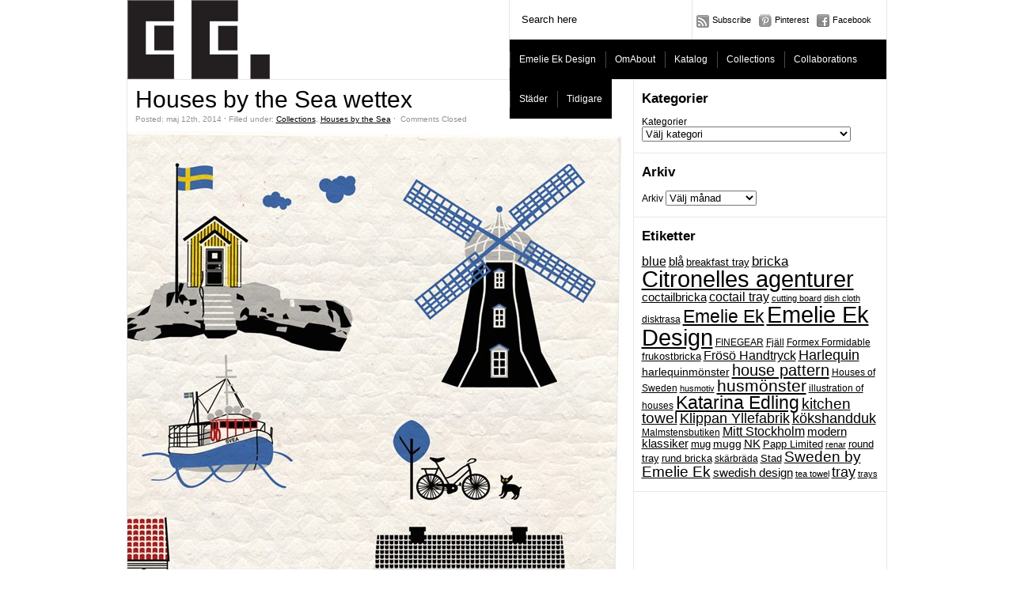

--- FILE ---
content_type: text/html; charset=UTF-8
request_url: https://www.emelieekdesign.se/3131.html
body_size: 8427
content:
<!DOCTYPE html PUBLIC "-//W3C//DTD XHTML 1.0 Transitional//EN" "http://www.w3.org/TR/xhtml1/DTD/xhtml1-transitional.dtd">
<html xmlns="http://www.w3.org/1999/xhtml">
<head>
	<title>www.emelieekdesign.seHouses by the Sea wettex | www.emelieekdesign.se</title>

	<meta http-equiv="Content-Type" content="text/html; charset=utf-8" />	
	<meta name="generator" content="WordPress 5.5.17" /> <!-- leave this for stats please -->

	<link rel="stylesheet" href="https://www.emelieekdesign.se/wp-content/themes/paragrams/reset.css" type="text/css" media="screen" />
	<link rel="stylesheet" href="https://www.emelieekdesign.se/wp-content/themes/paragrams/style.css" type="text/css" media="screen" />
	<!--[if IE]><meta http-equiv="X-UA-Compatible" content="IE=edge;chrome=1"><![endif]-->
    <!--[if IE 6]>
        <link rel="stylesheet" href="https://www.emelieekdesign.se/wp-content/themes/paragrams/ie6.css" type="text/css" media="screen" />
    <![endif]-->
    <!--[if IE 7]>
        <link rel="stylesheet" href="https://www.emelieekdesign.se/wp-content/themes/paragrams/ie7.css" type="text/css" media="screen" />
    <![endif]-->
    <!--[if IE 8]>
        <link rel="stylesheet" href="https://www.emelieekdesign.se/wp-content/themes/paragrams/ie8.css" type="text/css" media="screen" />
    <![endif]-->
    <link rel="shortcut icon" href="https://www.emelieekdesign.se/wp-content/themes/paragrams/favicon.ico" type="image/x-icon" />
    <link rel="alternate" type="application/rss+xml" title="RSS 2.0" href="https://www.emelieekdesign.se/feed" />
	<link rel="alternate" type="text/xml" title="RSS .92" href="https://www.emelieekdesign.se/feed/rss" />
	<link rel="alternate" type="application/atom+xml" title="Atom 0.3" href="https://www.emelieekdesign.se/feed/atom" />
	<link rel="pingback" href="https://www.emelieekdesign.se/xmlrpc.php" />
	<link rel="stylesheet" href="https://www.emelieekdesign.se/wp-content/themes/paragrams/menu.css" type="text/css" media="screen" />
 	 	<link rel='dns-prefetch' href='//s.w.org' />
		<script type="text/javascript">
			window._wpemojiSettings = {"baseUrl":"https:\/\/s.w.org\/images\/core\/emoji\/13.0.0\/72x72\/","ext":".png","svgUrl":"https:\/\/s.w.org\/images\/core\/emoji\/13.0.0\/svg\/","svgExt":".svg","source":{"concatemoji":"https:\/\/www.emelieekdesign.se\/wp-includes\/js\/wp-emoji-release.min.js?ver=5.5.17"}};
			!function(e,a,t){var n,r,o,i=a.createElement("canvas"),p=i.getContext&&i.getContext("2d");function s(e,t){var a=String.fromCharCode;p.clearRect(0,0,i.width,i.height),p.fillText(a.apply(this,e),0,0);e=i.toDataURL();return p.clearRect(0,0,i.width,i.height),p.fillText(a.apply(this,t),0,0),e===i.toDataURL()}function c(e){var t=a.createElement("script");t.src=e,t.defer=t.type="text/javascript",a.getElementsByTagName("head")[0].appendChild(t)}for(o=Array("flag","emoji"),t.supports={everything:!0,everythingExceptFlag:!0},r=0;r<o.length;r++)t.supports[o[r]]=function(e){if(!p||!p.fillText)return!1;switch(p.textBaseline="top",p.font="600 32px Arial",e){case"flag":return s([127987,65039,8205,9895,65039],[127987,65039,8203,9895,65039])?!1:!s([55356,56826,55356,56819],[55356,56826,8203,55356,56819])&&!s([55356,57332,56128,56423,56128,56418,56128,56421,56128,56430,56128,56423,56128,56447],[55356,57332,8203,56128,56423,8203,56128,56418,8203,56128,56421,8203,56128,56430,8203,56128,56423,8203,56128,56447]);case"emoji":return!s([55357,56424,8205,55356,57212],[55357,56424,8203,55356,57212])}return!1}(o[r]),t.supports.everything=t.supports.everything&&t.supports[o[r]],"flag"!==o[r]&&(t.supports.everythingExceptFlag=t.supports.everythingExceptFlag&&t.supports[o[r]]);t.supports.everythingExceptFlag=t.supports.everythingExceptFlag&&!t.supports.flag,t.DOMReady=!1,t.readyCallback=function(){t.DOMReady=!0},t.supports.everything||(n=function(){t.readyCallback()},a.addEventListener?(a.addEventListener("DOMContentLoaded",n,!1),e.addEventListener("load",n,!1)):(e.attachEvent("onload",n),a.attachEvent("onreadystatechange",function(){"complete"===a.readyState&&t.readyCallback()})),(n=t.source||{}).concatemoji?c(n.concatemoji):n.wpemoji&&n.twemoji&&(c(n.twemoji),c(n.wpemoji)))}(window,document,window._wpemojiSettings);
		</script>
		<style type="text/css">
img.wp-smiley,
img.emoji {
	display: inline !important;
	border: none !important;
	box-shadow: none !important;
	height: 1em !important;
	width: 1em !important;
	margin: 0 .07em !important;
	vertical-align: -0.1em !important;
	background: none !important;
	padding: 0 !important;
}
</style>
	<link rel='stylesheet' id='wp-block-library-css'  href='https://www.emelieekdesign.se/wp-includes/css/dist/block-library/style.min.css?ver=5.5.17' type='text/css' media='all' />
<script type='text/javascript' src='https://www.emelieekdesign.se/wp-includes/js/jquery/jquery.js?ver=1.12.4-wp' id='jquery-core-js'></script>
<link rel="https://api.w.org/" href="https://www.emelieekdesign.se/wp-json/" /><link rel="alternate" type="application/json" href="https://www.emelieekdesign.se/wp-json/wp/v2/posts/3131" /><link rel="EditURI" type="application/rsd+xml" title="RSD" href="https://www.emelieekdesign.se/xmlrpc.php?rsd" />
<link rel="wlwmanifest" type="application/wlwmanifest+xml" href="https://www.emelieekdesign.se/wp-includes/wlwmanifest.xml" /> 
<link rel='prev' title='Houses by the Sea tray R38 white' href='https://www.emelieekdesign.se/houses-by-th-sea-tray-r38-white.html' />
<link rel='next' title='Houses by the Sea Kitchen towel' href='https://www.emelieekdesign.se/houses-by-the-sea-kitchen-towel.html' />
<meta name="generator" content="WordPress 5.5.17" />
<link rel='shortlink' href='https://www.emelieekdesign.se/?p=3131' />
<link rel="alternate" type="application/json+oembed" href="https://www.emelieekdesign.se/wp-json/oembed/1.0/embed?url=https%3A%2F%2Fwww.emelieekdesign.se%2F3131.html" />
<link rel="alternate" type="text/xml+oembed" href="https://www.emelieekdesign.se/wp-json/oembed/1.0/embed?url=https%3A%2F%2Fwww.emelieekdesign.se%2F3131.html&#038;format=xml" />
<!-- SEO meta tags powered by SmartCrawl https://premium.wpmudev.org/project/smartcrawl-wordpress-seo/ -->
<link rel="canonical" href="https://www.emelieekdesign.se/3131.html" />
<meta name="description" content="Houses by the Sea wettex med fina svenska huset vid havet. Tillverkad i Sverige av naturlig cellulosa.Houses by the Sea wettex with lovely Swedish houses by the sea. Made in Sweden from natural cellulose." />
<meta property="og:type" content="article" />
<meta property="og:url" content="https://www.emelieekdesign.se/3131.html" />
<meta property="og:title" content="Houses by the Sea wettex | www.emelieekdesign.se" />
<meta property="og:description" content="Houses by the Sea wettex med fina svenska huset vid havet. Tillverkad i Sverige av naturlig cellulosa.Houses by the Sea wettex with lovely Swedish houses by the sea. Made in Sweden from natural cellulose." />
<meta property="og:image" content="https://www.emelieekdesign.se/wp-content/uploads/2014/05/houses_by_the_sea_wettex_emelie_ek_design_square-299x299.jpg" />
<meta property="article:published_time" content="2014-05-12T11:15:26" />
<meta property="article:author" content="Emelie Ek" />
<meta name="twitter:card" content="summary_large_image" />
<meta name="twitter:title" content="Houses by the Sea wettex | www.emelieekdesign.se" />
<meta name="twitter:description" content="Houses by the Sea wettex med fina svenska huset vid havet. Tillverkad i Sverige av naturlig cellulosa.Houses by the Sea wettex with lovely Swedish houses by the sea. Made in Sweden from natural cellulose." />
<meta name="twitter:image" content="https://www.emelieekdesign.se/wp-content/uploads/2014/05/houses_by_the_sea_wettex_emelie_ek_design_square-299x299.jpg" />
<script type="application/ld+json">[{"@context":"http:\/\/schema.org","@type":"WebSite","about":"","dateModified":"2021-02-02 10:09:25.000000","description":"","encoding":"UTF-8","headline":"www.emelieekdesign.se","inLanguage":"sv-SE","name":"www.emelieekdesign.se","publisher":{"@type":"Organization","name":"www.emelieekdesign.se"},"url":"https:\/\/www.emelieekdesign.se"},{"@context":"http:\/\/schema.org","@type":"Article","author":{"@type":"Person","name":"Emelie Ek","url":"https:\/\/www.emelieekdesign.se\/author\/emelie"},"commentCount":0,"dateModified":"2014-05-12T11:19:28","datePublished":"2014-05-12T11:15:26","description":"Houses by the Sea wettex med fina svenska huset vid havet. Tillverkad i Sverige av naturlig cellulosa.Houses by the Sea wettex with lovely Swedish houses by the sea. Made in Sweden from natural cellulose.","headline":"Houses by the Sea wettex | www.emelieekdesign.se","image":{"@context":"http:\/\/schema.org","@type":"ImageObject","height":450,"url":"https:\/\/www.emelieekdesign.se\/wp-content\/uploads\/2014\/05\/houses_by_the_sea_wettex_emelie_ek_design_square.jpg","width":450},"mainEntityOfPage":"https:\/\/www.emelieekdesign.se\/3131.html","name":"Houses by the Sea wettex","publisher":{"@type":"Organization","name":"www.emelieekdesign.se","logo":{"@type":"ImageObject","url":"https:\/\/secure.gravatar.com\/avatar\/?s=96&d=mm&r=g","height":60,"width":60}},"thumbnailUrl":"https:\/\/www.emelieekdesign.se\/wp-content\/uploads\/2014\/05\/houses_by_the_sea_wettex_emelie_ek_design_square.jpg","url":"https:\/\/www.emelieekdesign.se\/3131.html"}]</script>
<!-- /SEO -->

	<!-- Google Analytics tracking code output by Beehive Analytics Pro https://premium.wpmudev.org/project/google-analytics-for-wordpress-mu-sitewide-and-single-blog-solution/ -->
<script type="text/javascript">
	( function( i, s, o, g, r, a, m ) {
		i[ 'GoogleAnalyticsObject' ] = r;
		i[ r ] = i[ r ] || function() {
			( i[ r ].q = i[ r ].q || [] ).push( arguments )
		}, i[ r ].l = 1 * new Date();
		a = s.createElement( o ),
			m = s.getElementsByTagName( o )[ 0 ];
		a.async = 1;
		a.src = g;
		m.parentNode.insertBefore( a, m )
	} )( window, document, 'script', '//www.google-analytics.com/analytics.js', 'beehive_ga' );

	function beehive_ga_track() {
							beehive_ga( 'create', 'UA-3860093-5', 'auto', { 'name': 'single' } ); // Create single site tracking.
												beehive_ga( 'single.send', 'pageview' ); // Send pageview.
			}

			beehive_ga_track(); // Load tracking.
	</script>
<!-- End Google Analytics -->    <script src="https://www.emelieekdesign.se/wp-content/themes/paragrams/js/columnizer.js" type="text/javascript"></script>
    <script src="https://www.emelieekdesign.se/wp-content/themes/paragrams/js/columnize.js" type="text/javascript"></script>
	<script type='text/javascript' src='https://www.emelieekdesign.se/wp-content/themes/paragrams/js/menu.js'></script>

</head>
<body class="post-template-default single single-post postid-3131 single-format-standard chrome">
	<div id="outer">
    	<div id="header">
        	<div id="logo">
        		        		<a href="https://www.emelieekdesign.se/"><img src="http://www.emelieekdesign.se/wp-content/uploads/2013/01/eelogga.png" alt="www.emelieekdesign.se" /></a>        		
        		        	</div>
            <div id="serv">
            	<div id="search"><form method="get" id="searchform" action="https://www.emelieekdesign.se/">
    <input type="text" onfocus="if(this.value=='Search here') this.value='';" onblur="if(this.value=='') this.value='Search here';" value="Search here" name="s" id="s" />
</form>
</div>
                <div id="navicons">
                	<ul>
                    	<li><a id="subscribe" href="https://www.emelieekdesign.se/feed" title="">Subscribe</a></li>
     <!--THIS TWITTER LINK CAN BE ACTIVATED AGAIN LATER               	<li><a id="twitter" href="http://pinterest.com/citronelles/" title="" TARGET="_blank">Twitter</a></li> -->
  	<li><a id="twitter" href="http://pinterest.com/citronelles/" title="" TARGET="_blank">Pinterest</a></li> 
                    	<li><a id="facebook" href="http://www.facebook.com/Citronelles" title="" TARGET="_blank">Facebook</a></li>
                    </ul>
                </div>
                <div id="menu">
				<ul id="top-menu" class="menu"><li id="menu-item-3333" class="menu-item menu-item-type-post_type menu-item-object-page menu-item-home menu-item-3333"><a href="https://www.emelieekdesign.se/">Emelie Ek Design</a></li>
<li id="menu-item-314" class="menu-item menu-item-type-post_type menu-item-object-page menu-item-has-children menu-item-314"><a href="https://www.emelieekdesign.se/about"><!--:sv-->Om<!--:--><!--:en-->About<!--:--></a>
<ul class="sub-menu">
	<li id="menu-item-3359" class="menu-item menu-item-type-post_type menu-item-object-page menu-item-3359"><a href="https://www.emelieekdesign.se/contacts">Contact</a></li>
	<li id="menu-item-1611" class="menu-item menu-item-type-post_type menu-item-object-page menu-item-1611"><a href="https://www.emelieekdesign.se/about/retailer"><!--:sv-->Återförsäljare<!--:--><!--:en-->Retailers<!--:--></a></li>
	<li id="menu-item-3822" class="menu-item menu-item-type-post_type menu-item-object-page menu-item-3822"><a href="https://www.emelieekdesign.se/about/citronelles-agenturer-shop">Citronelles Agenturer Shop</a></li>
	<li id="menu-item-1582" class="menu-item menu-item-type-taxonomy menu-item-object-category menu-item-1582"><a href="https://www.emelieekdesign.se/category/press_emelie_ek">Press</a></li>
	<li id="menu-item-281" class="menu-item menu-item-type-taxonomy menu-item-object-category menu-item-281"><a href="https://www.emelieekdesign.se/category/news_emelie_ek">News</a></li>
</ul>
</li>
<li id="menu-item-4298" class="menu-item menu-item-type-custom menu-item-object-custom menu-item-4298"><a href="https://citronelles.com/kataloger.html">Katalog</a></li>
<li id="menu-item-306" class="menu-item menu-item-type-taxonomy menu-item-object-category current-post-ancestor current-menu-parent current-post-parent menu-item-has-children menu-item-306"><a href="https://www.emelieekdesign.se/category/collections">Collections</a>
<ul class="sub-menu">
	<li id="menu-item-3865" class="menu-item menu-item-type-taxonomy menu-item-object-category menu-item-3865"><a href="https://www.emelieekdesign.se/category/mitt_stockholm_2">Mitt Stockholm 2</a></li>
	<li id="menu-item-308" class="menu-item menu-item-type-taxonomy menu-item-object-category menu-item-308"><a href="https://www.emelieekdesign.se/category/collections/mitt_stockholm">Mitt Stockholm</a></li>
	<li id="menu-item-339" class="menu-item menu-item-type-taxonomy menu-item-object-category menu-item-339"><a href="https://www.emelieekdesign.se/category/collections/mitt_skane">Mitt Skane</a></li>
	<li id="menu-item-2905" class="menu-item menu-item-type-taxonomy menu-item-object-category menu-item-2905"><a href="https://www.emelieekdesign.se/category/mitt_goteborg">Mitt Göteborg</a></li>
	<li id="menu-item-3185" class="menu-item menu-item-type-taxonomy menu-item-object-category menu-item-3185"><a href="https://www.emelieekdesign.se/category/mitt_djurgarden_emelie_ek_design">Mitt Djurgården</a></li>
	<li id="menu-item-3097" class="menu-item menu-item-type-taxonomy menu-item-object-category menu-item-3097"><a href="https://www.emelieekdesign.se/category/houses_of_sweden_emelie_ek_design">Houses of Sweden</a></li>
	<li id="menu-item-3096" class="menu-item menu-item-type-taxonomy menu-item-object-category current-post-ancestor current-menu-parent current-post-parent menu-item-3096"><a href="https://www.emelieekdesign.se/category/houses-by-the_sea_emelie-ek_design">Houses by the Sea</a></li>
	<li id="menu-item-307" class="menu-item menu-item-type-taxonomy menu-item-object-category menu-item-307"><a href="https://www.emelieekdesign.se/category/collections/harlequin">Harlequin</a></li>
	<li id="menu-item-2557" class="menu-item menu-item-type-taxonomy menu-item-object-category menu-item-2557"><a href="https://www.emelieekdesign.se/category/collections/cats_kitchen-collection">Cats Collection</a></li>
	<li id="menu-item-2556" class="menu-item menu-item-type-taxonomy menu-item-object-category menu-item-2556"><a href="https://www.emelieekdesign.se/category/collections/molly_collection">Molly Collection</a></li>
	<li id="menu-item-2555" class="menu-item menu-item-type-taxonomy menu-item-object-category menu-item-2555"><a href="https://www.emelieekdesign.se/category/collections/tea_time_collection_emelie_ek_design">Tea time Collection</a></li>
	<li id="menu-item-2558" class="menu-item menu-item-type-taxonomy menu-item-object-category menu-item-2558"><a href="https://www.emelieekdesign.se/category/collections/christmas_collection_emelie_ek_design">Christmas Collection</a></li>
</ul>
</li>
<li id="menu-item-342" class="menu-item menu-item-type-taxonomy menu-item-object-category menu-item-has-children menu-item-342"><a href="https://www.emelieekdesign.se/category/collections/projects">Collaborations</a>
<ul class="sub-menu">
	<li id="menu-item-824" class="menu-item menu-item-type-taxonomy menu-item-object-category menu-item-824"><a href="https://www.emelieekdesign.se/category/collections/projects/froso_handtryck">Frösö Handtryck</a></li>
	<li id="menu-item-822" class="menu-item menu-item-type-taxonomy menu-item-object-category menu-item-822"><a href="https://www.emelieekdesign.se/category/collections/projects/klippan_yllefabrik">Klippan Yllefabrik</a></li>
	<li id="menu-item-3616" class="menu-item menu-item-type-taxonomy menu-item-object-category menu-item-3616"><a href="https://www.emelieekdesign.se/category/ekelund_weavers">Ekelund</a></li>
	<li id="menu-item-823" class="menu-item menu-item-type-taxonomy menu-item-object-category menu-item-823"><a href="https://www.emelieekdesign.se/category/collections/projects/papp_limited">Papp Limited</a></li>
	<li id="menu-item-825" class="menu-item menu-item-type-taxonomy menu-item-object-category menu-item-825"><a href="https://www.emelieekdesign.se/category/collections/projects/design_torget">DesignTorget</a></li>
	<li id="menu-item-2865" class="menu-item menu-item-type-taxonomy menu-item-object-category menu-item-2865"><a href="https://www.emelieekdesign.se/category/arvidssons_textil">Arvidssons Textil</a></li>
	<li id="menu-item-1428" class="menu-item menu-item-type-taxonomy menu-item-object-category menu-item-1428"><a href="https://www.emelieekdesign.se/category/collections/projects/companies">Companies</a></li>
</ul>
</li>
<li id="menu-item-1516" class="menu-item menu-item-type-taxonomy menu-item-object-category menu-item-has-children menu-item-1516"><a href="https://www.emelieekdesign.se/category/collections/citys_emelie_ek">Städer</a>
<ul class="sub-menu">
	<li id="menu-item-3912" class="menu-item menu-item-type-taxonomy menu-item-object-category menu-item-3912"><a href="https://www.emelieekdesign.se/category/houses_of_norway">Houses of Norway</a></li>
	<li id="menu-item-3918" class="menu-item menu-item-type-taxonomy menu-item-object-category menu-item-3918"><a href="https://www.emelieekdesign.se/category/houses_of_bergen">Houses of Bergen</a></li>
	<li id="menu-item-3831" class="menu-item menu-item-type-taxonomy menu-item-object-category menu-item-3831"><a href="https://www.emelieekdesign.se/category/houses_of_trondheim">Houses of Trondheim</a></li>
	<li id="menu-item-3802" class="menu-item menu-item-type-taxonomy menu-item-object-category menu-item-3802"><a href="https://www.emelieekdesign.se/category/new_houses_of_oslo">Nya Houses of Oslo</a></li>
	<li id="menu-item-3913" class="menu-item menu-item-type-taxonomy menu-item-object-category menu-item-3913"><a href="https://www.emelieekdesign.se/category/houses_of_stavanger">Houses of Stavanger</a></li>
	<li id="menu-item-356" class="menu-item menu-item-type-taxonomy menu-item-object-category menu-item-356"><a href="https://www.emelieekdesign.se/category/collections/citys_emelie_ek/uppsala_collection">Uppsala Collection</a></li>
	<li id="menu-item-357" class="menu-item menu-item-type-taxonomy menu-item-object-category menu-item-357"><a href="https://www.emelieekdesign.se/category/collections/citys_emelie_ek/sigtuna_collection">Sigtuna Collection</a></li>
	<li id="menu-item-358" class="menu-item menu-item-type-taxonomy menu-item-object-category menu-item-358"><a href="https://www.emelieekdesign.se/category/collections/citys_emelie_ek/orebro_collection">Orebro Collection</a></li>
	<li id="menu-item-359" class="menu-item menu-item-type-taxonomy menu-item-object-category menu-item-359"><a href="https://www.emelieekdesign.se/category/collections/citys_emelie_ek/torekov_collection">Torekov Collection</a></li>
	<li id="menu-item-360" class="menu-item menu-item-type-taxonomy menu-item-object-category menu-item-360"><a href="https://www.emelieekdesign.se/category/collections/citys_emelie_ek/eksjo_collection">Eksjo Collection</a></li>
	<li id="menu-item-1865" class="menu-item menu-item-type-taxonomy menu-item-object-category menu-item-1865"><a href="https://www.emelieekdesign.se/category/collections/citys_emelie_ek/ostersund_collection">Östersund Collection</a></li>
	<li id="menu-item-373" class="menu-item menu-item-type-taxonomy menu-item-object-category menu-item-373"><a href="https://www.emelieekdesign.se/category/collections/citys_emelie_ek/bastad_collection">Bastad Collection</a></li>
	<li id="menu-item-361" class="menu-item menu-item-type-taxonomy menu-item-object-category menu-item-361"><a href="https://www.emelieekdesign.se/category/collections/citys_emelie_ek/roslagen_collection">Roslagen Collection</a></li>
	<li id="menu-item-2190" class="menu-item menu-item-type-taxonomy menu-item-object-category menu-item-2190"><a href="https://www.emelieekdesign.se/category/visby-collection">Visby Collection</a></li>
	<li id="menu-item-1982" class="menu-item menu-item-type-taxonomy menu-item-object-category menu-item-1982"><a href="https://www.emelieekdesign.se/category/collections/citys_emelie_ek/ystad_collection">Ystad Collection</a></li>
	<li id="menu-item-3911" class="menu-item menu-item-type-taxonomy menu-item-object-category menu-item-3911"><a href="https://www.emelieekdesign.se/category/houses_of_alingsas">Houses of Alingsås</a></li>
	<li id="menu-item-3914" class="menu-item menu-item-type-taxonomy menu-item-object-category menu-item-3914"><a href="https://www.emelieekdesign.se/category/houses_of_umea">Houses of Umeå</a></li>
	<li id="menu-item-3034" class="menu-item menu-item-type-taxonomy menu-item-object-category menu-item-3034"><a href="https://www.emelieekdesign.se/category/lansmuseet_gavleborg_halsingegardarna">Länsmuseet Gävleborg/ Hälsingegårdarna</a></li>
</ul>
</li>
<li id="menu-item-3155" class="menu-item menu-item-type-taxonomy menu-item-object-category menu-item-has-children menu-item-3155"><a href="https://www.emelieekdesign.se/category/previous_collections_emelie_ek_design">Tidigare</a>
<ul class="sub-menu">
	<li id="menu-item-3156" class="menu-item menu-item-type-taxonomy menu-item-object-category menu-item-3156"><a href="https://www.emelieekdesign.se/category/collections/stad">Stad</a></li>
	<li id="menu-item-3159" class="menu-item menu-item-type-taxonomy menu-item-object-category menu-item-3159"><a href="https://www.emelieekdesign.se/category/collections/flora_and_fauna/fantasy_tree">Fantasy Tree</a></li>
	<li id="menu-item-3160" class="menu-item menu-item-type-taxonomy menu-item-object-category menu-item-3160"><a href="https://www.emelieekdesign.se/category/collections/flora_and_fauna/lovely_owls">Lovely Owls</a></li>
	<li id="menu-item-3158" class="menu-item menu-item-type-taxonomy menu-item-object-category menu-item-3158"><a href="https://www.emelieekdesign.se/category/collections/flora_and_fauna/beetles_and_butterflies">Beetles &amp; Butterflies</a></li>
</ul>
</li>
</ul>                </div>
            </div>
        </div> 

	<div id="sidebar">
		<ul>
			<li id="categories-2" class="widget widget_categories"><h2 class="widgettitle">Kategorier</h2>
<form action="https://www.emelieekdesign.se" method="get"><label class="screen-reader-text" for="cat">Kategorier</label><select  name='cat' id='cat' class='postform' >
	<option value='-1'>Välj kategori</option>
	<option class="level-0" value="508">Arvidssons Textil</option>
	<option class="level-0" value="326">Butik</option>
	<option class="level-0" value="13">Collections</option>
	<option class="level-1" value="154">&nbsp;&nbsp;&nbsp;Bicycles Collection</option>
	<option class="level-1" value="143">&nbsp;&nbsp;&nbsp;Cats Collection</option>
	<option class="level-1" value="443">&nbsp;&nbsp;&nbsp;Christmas Collection</option>
	<option class="level-1" value="27">&nbsp;&nbsp;&nbsp;Collaborations</option>
	<option class="level-2" value="47">&nbsp;&nbsp;&nbsp;&nbsp;&nbsp;&nbsp;Companies</option>
	<option class="level-2" value="239">&nbsp;&nbsp;&nbsp;&nbsp;&nbsp;&nbsp;DesignTorget</option>
	<option class="level-3" value="33">&nbsp;&nbsp;&nbsp;&nbsp;&nbsp;&nbsp;&nbsp;&nbsp;&nbsp;Houses of Oslo</option>
	<option class="level-2" value="237">&nbsp;&nbsp;&nbsp;&nbsp;&nbsp;&nbsp;Frösö Handtryck</option>
	<option class="level-2" value="236">&nbsp;&nbsp;&nbsp;&nbsp;&nbsp;&nbsp;Klippan Yllefabrik</option>
	<option class="level-2" value="238">&nbsp;&nbsp;&nbsp;&nbsp;&nbsp;&nbsp;Papp Limited</option>
	<option class="level-1" value="20">&nbsp;&nbsp;&nbsp;Flora &amp; Fauna</option>
	<option class="level-2" value="21">&nbsp;&nbsp;&nbsp;&nbsp;&nbsp;&nbsp;Beetles &amp; Butterflies</option>
	<option class="level-2" value="22">&nbsp;&nbsp;&nbsp;&nbsp;&nbsp;&nbsp;Fantasy Tree</option>
	<option class="level-2" value="23">&nbsp;&nbsp;&nbsp;&nbsp;&nbsp;&nbsp;Lovely Owls</option>
	<option class="level-1" value="4">&nbsp;&nbsp;&nbsp;Harlequin</option>
	<option class="level-2" value="26">&nbsp;&nbsp;&nbsp;&nbsp;&nbsp;&nbsp;Harlequin Jeans</option>
	<option class="level-1" value="24">&nbsp;&nbsp;&nbsp;Mitt Skane</option>
	<option class="level-1" value="14">&nbsp;&nbsp;&nbsp;Mitt Stockholm</option>
	<option class="level-2" value="15">&nbsp;&nbsp;&nbsp;&nbsp;&nbsp;&nbsp;Mitt Stockholm Red</option>
	<option class="level-2" value="16">&nbsp;&nbsp;&nbsp;&nbsp;&nbsp;&nbsp;Mitt Stockholm Sand</option>
	<option class="level-1" value="19">&nbsp;&nbsp;&nbsp;Molly Collection</option>
	<option class="level-1" value="60">&nbsp;&nbsp;&nbsp;Stad</option>
	<option class="level-1" value="34">&nbsp;&nbsp;&nbsp;Städer</option>
	<option class="level-2" value="45">&nbsp;&nbsp;&nbsp;&nbsp;&nbsp;&nbsp;Bastad Collection</option>
	<option class="level-2" value="39">&nbsp;&nbsp;&nbsp;&nbsp;&nbsp;&nbsp;Eksjo Collection</option>
	<option class="level-2" value="350">&nbsp;&nbsp;&nbsp;&nbsp;&nbsp;&nbsp;Greenwhich Connecticut</option>
	<option class="level-2" value="37">&nbsp;&nbsp;&nbsp;&nbsp;&nbsp;&nbsp;Orebro Collection</option>
	<option class="level-2" value="40">&nbsp;&nbsp;&nbsp;&nbsp;&nbsp;&nbsp;Roslagen Collection</option>
	<option class="level-2" value="36">&nbsp;&nbsp;&nbsp;&nbsp;&nbsp;&nbsp;Sigtuna Collection</option>
	<option class="level-2" value="38">&nbsp;&nbsp;&nbsp;&nbsp;&nbsp;&nbsp;Torekov Collection</option>
	<option class="level-2" value="35">&nbsp;&nbsp;&nbsp;&nbsp;&nbsp;&nbsp;Uppsala Collection</option>
	<option class="level-2" value="46">&nbsp;&nbsp;&nbsp;&nbsp;&nbsp;&nbsp;Ystad Collection</option>
	<option class="level-2" value="355">&nbsp;&nbsp;&nbsp;&nbsp;&nbsp;&nbsp;Östersund Collection</option>
	<option class="level-1" value="442">&nbsp;&nbsp;&nbsp;Tea time Collection</option>
	<option class="level-0" value="607">Ekelund</option>
	<option class="level-0" value="533">Houses by the Sea</option>
	<option class="level-0" value="681">Houses of Alingsås</option>
	<option class="level-0" value="686">Houses of Bergen</option>
	<option class="level-0" value="683">Houses of Norway</option>
	<option class="level-0" value="532">Houses of Sweden</option>
	<option class="level-0" value="674">Houses of Trondheim</option>
	<option class="level-0" value="684">Houses of Umeå</option>
	<option class="level-0" value="685">Houses of Örebro</option>
	<option class="level-0" value="360">Katalog</option>
	<option class="level-0" value="517">Länsmuseet Gävleborg/ Hälsingegårdarna</option>
	<option class="level-0" value="541">Mitt Djurgården</option>
	<option class="level-0" value="509">Mitt Göteborg</option>
	<option class="level-0" value="679">Mitt Stockholm 2</option>
	<option class="level-0" value="12">News</option>
	<option class="level-0" value="669">Nya Houses of Oslo</option>
	<option class="level-0" value="329">Press</option>
	<option class="level-0" value="216">Products</option>
	<option class="level-1" value="219">&nbsp;&nbsp;&nbsp;Cutting boards</option>
	<option class="level-1" value="220">&nbsp;&nbsp;&nbsp;Kitchen Towels</option>
	<option class="level-1" value="228">&nbsp;&nbsp;&nbsp;Porcelaine</option>
	<option class="level-2" value="218">&nbsp;&nbsp;&nbsp;&nbsp;&nbsp;&nbsp;Mugs</option>
	<option class="level-1" value="230">&nbsp;&nbsp;&nbsp;Stationary products</option>
	<option class="level-2" value="225">&nbsp;&nbsp;&nbsp;&nbsp;&nbsp;&nbsp;Binders</option>
	<option class="level-2" value="226">&nbsp;&nbsp;&nbsp;&nbsp;&nbsp;&nbsp;Boxes</option>
	<option class="level-2" value="231">&nbsp;&nbsp;&nbsp;&nbsp;&nbsp;&nbsp;Photo Albums</option>
	<option class="level-1" value="227">&nbsp;&nbsp;&nbsp;Textile products</option>
	<option class="level-1" value="217">&nbsp;&nbsp;&nbsp;Trays</option>
	<option class="level-0" value="540">Tidigare</option>
	<option class="level-0" value="374">Visby Collection</option>
	<option class="level-0" value="1">Welcome</option>
</select>
</form>
<script type="text/javascript">
/* <![CDATA[ */
(function() {
	var dropdown = document.getElementById( "cat" );
	function onCatChange() {
		if ( dropdown.options[ dropdown.selectedIndex ].value > 0 ) {
			dropdown.parentNode.submit();
		}
	}
	dropdown.onchange = onCatChange;
})();
/* ]]> */
</script>

			</li>
<li id="archives-2" class="widget widget_archive"><h2 class="widgettitle">Arkiv</h2>
		<label class="screen-reader-text" for="archives-dropdown-2">Arkiv</label>
		<select id="archives-dropdown-2" name="archive-dropdown">
			
			<option value="">Välj månad</option>
				<option value='https://www.emelieekdesign.se/2021/02'> februari 2021 </option>
	<option value='https://www.emelieekdesign.se/2019/03'> mars 2019 </option>
	<option value='https://www.emelieekdesign.se/2017/08'> augusti 2017 </option>
	<option value='https://www.emelieekdesign.se/2017/01'> januari 2017 </option>
	<option value='https://www.emelieekdesign.se/2016/09'> september 2016 </option>
	<option value='https://www.emelieekdesign.se/2016/08'> augusti 2016 </option>
	<option value='https://www.emelieekdesign.se/2016/03'> mars 2016 </option>
	<option value='https://www.emelieekdesign.se/2016/02'> februari 2016 </option>
	<option value='https://www.emelieekdesign.se/2016/01'> januari 2016 </option>
	<option value='https://www.emelieekdesign.se/2015/11'> november 2015 </option>
	<option value='https://www.emelieekdesign.se/2015/10'> oktober 2015 </option>
	<option value='https://www.emelieekdesign.se/2015/08'> augusti 2015 </option>
	<option value='https://www.emelieekdesign.se/2015/07'> juli 2015 </option>
	<option value='https://www.emelieekdesign.se/2015/05'> maj 2015 </option>
	<option value='https://www.emelieekdesign.se/2015/04'> april 2015 </option>
	<option value='https://www.emelieekdesign.se/2015/03'> mars 2015 </option>
	<option value='https://www.emelieekdesign.se/2015/01'> januari 2015 </option>
	<option value='https://www.emelieekdesign.se/2014/12'> december 2014 </option>
	<option value='https://www.emelieekdesign.se/2014/09'> september 2014 </option>
	<option value='https://www.emelieekdesign.se/2014/08'> augusti 2014 </option>
	<option value='https://www.emelieekdesign.se/2014/07'> juli 2014 </option>
	<option value='https://www.emelieekdesign.se/2014/06'> juni 2014 </option>
	<option value='https://www.emelieekdesign.se/2014/05'> maj 2014 </option>
	<option value='https://www.emelieekdesign.se/2014/02'> februari 2014 </option>
	<option value='https://www.emelieekdesign.se/2014/01'> januari 2014 </option>
	<option value='https://www.emelieekdesign.se/2013/12'> december 2013 </option>
	<option value='https://www.emelieekdesign.se/2013/10'> oktober 2013 </option>
	<option value='https://www.emelieekdesign.se/2013/09'> september 2013 </option>
	<option value='https://www.emelieekdesign.se/2013/08'> augusti 2013 </option>
	<option value='https://www.emelieekdesign.se/2013/07'> juli 2013 </option>
	<option value='https://www.emelieekdesign.se/2013/06'> juni 2013 </option>
	<option value='https://www.emelieekdesign.se/2013/05'> maj 2013 </option>
	<option value='https://www.emelieekdesign.se/2013/04'> april 2013 </option>
	<option value='https://www.emelieekdesign.se/2013/03'> mars 2013 </option>
	<option value='https://www.emelieekdesign.se/2013/02'> februari 2013 </option>
	<option value='https://www.emelieekdesign.se/2013/01'> januari 2013 </option>
	<option value='https://www.emelieekdesign.se/2012/12'> december 2012 </option>
	<option value='https://www.emelieekdesign.se/2012/11'> november 2012 </option>
	<option value='https://www.emelieekdesign.se/2012/10'> oktober 2012 </option>
	<option value='https://www.emelieekdesign.se/2012/09'> september 2012 </option>
	<option value='https://www.emelieekdesign.se/2012/08'> augusti 2012 </option>
	<option value='https://www.emelieekdesign.se/2012/07'> juli 2012 </option>
	<option value='https://www.emelieekdesign.se/2012/06'> juni 2012 </option>
	<option value='https://www.emelieekdesign.se/2012/05'> maj 2012 </option>
	<option value='https://www.emelieekdesign.se/2012/04'> april 2012 </option>
	<option value='https://www.emelieekdesign.se/2012/03'> mars 2012 </option>
	<option value='https://www.emelieekdesign.se/2012/02'> februari 2012 </option>
	<option value='https://www.emelieekdesign.se/2012/01'> januari 2012 </option>

		</select>

<script type="text/javascript">
/* <![CDATA[ */
(function() {
	var dropdown = document.getElementById( "archives-dropdown-2" );
	function onSelectChange() {
		if ( dropdown.options[ dropdown.selectedIndex ].value !== '' ) {
			document.location.href = this.options[ this.selectedIndex ].value;
		}
	}
	dropdown.onchange = onSelectChange;
})();
/* ]]> */
</script>
			</li>
<li id="tag_cloud-2" class="widget widget_tag_cloud"><h2 class="widgettitle">Etiketter</h2>
<div class="tagcloud"><a href="https://www.emelieekdesign.se/tag/blue" class="tag-cloud-link tag-link-188 tag-link-position-1" style="font-size: 11.673758865248pt;" aria-label="blue (36 objekt)">blue</a>
<a href="https://www.emelieekdesign.se/tag/bla" class="tag-cloud-link tag-link-187 tag-link-position-2" style="font-size: 11.375886524823pt;" aria-label="blå (34 objekt)">blå</a>
<a href="https://www.emelieekdesign.se/tag/breakfast-tray" class="tag-cloud-link tag-link-254 tag-link-position-3" style="font-size: 9.5886524822695pt;" aria-label="breakfast tray (22 objekt)">breakfast tray</a>
<a href="https://www.emelieekdesign.se/tag/bricka" class="tag-cloud-link tag-link-189 tag-link-position-4" style="font-size: 13.063829787234pt;" aria-label="bricka (50 objekt)">bricka</a>
<a href="https://www.emelieekdesign.se/tag/citronelles-agenturer" class="tag-cloud-link tag-link-79 tag-link-position-5" style="font-size: 21.801418439716pt;" aria-label="Citronelles agenturer (385 objekt)">Citronelles agenturer</a>
<a href="https://www.emelieekdesign.se/tag/coctailbricka" class="tag-cloud-link tag-link-63 tag-link-position-6" style="font-size: 11.177304964539pt;" aria-label="coctailbricka (32 objekt)">coctailbricka</a>
<a href="https://www.emelieekdesign.se/tag/coctail-tray" class="tag-cloud-link tag-link-64 tag-link-position-7" style="font-size: 11.872340425532pt;" aria-label="coctail tray (38 objekt)">coctail tray</a>
<a href="https://www.emelieekdesign.se/tag/cutting-board" class="tag-cloud-link tag-link-5 tag-link-position-8" style="font-size: 8.2978723404255pt;" aria-label="cutting board (16 objekt)">cutting board</a>
<a href="https://www.emelieekdesign.se/tag/dish-cloth" class="tag-cloud-link tag-link-153 tag-link-position-9" style="font-size: 8pt;" aria-label="dish cloth (15 objekt)">dish cloth</a>
<a href="https://www.emelieekdesign.se/tag/disktrasa" class="tag-cloud-link tag-link-260 tag-link-position-10" style="font-size: 8.7943262411348pt;" aria-label="disktrasa (18 objekt)">disktrasa</a>
<a href="https://www.emelieekdesign.se/tag/emelie-ek" class="tag-cloud-link tag-link-55 tag-link-position-11" style="font-size: 16.936170212766pt;" aria-label="Emelie Ek (125 objekt)">Emelie Ek</a>
<a href="https://www.emelieekdesign.se/tag/emelie-ek-design" class="tag-cloud-link tag-link-56 tag-link-position-12" style="font-size: 22pt;" aria-label="Emelie Ek Design (403 objekt)">Emelie Ek Design</a>
<a href="https://www.emelieekdesign.se/tag/finegear" class="tag-cloud-link tag-link-136 tag-link-position-13" style="font-size: 9.1914893617021pt;" aria-label="FINEGEAR (20 objekt)">FINEGEAR</a>
<a href="https://www.emelieekdesign.se/tag/fjall" class="tag-cloud-link tag-link-385 tag-link-position-14" style="font-size: 8.9929078014184pt;" aria-label="Fjäll (19 objekt)">Fjäll</a>
<a href="https://www.emelieekdesign.se/tag/formex-formidable" class="tag-cloud-link tag-link-110 tag-link-position-15" style="font-size: 9.1914893617021pt;" aria-label="Formex Formidable (20 objekt)">Formex Formidable</a>
<a href="https://www.emelieekdesign.se/tag/frukostbricka" class="tag-cloud-link tag-link-186 tag-link-position-16" style="font-size: 9.7872340425532pt;" aria-label="frukostbricka (23 objekt)">frukostbricka</a>
<a href="https://www.emelieekdesign.se/tag/froso-handtryck" class="tag-cloud-link tag-link-70 tag-link-position-17" style="font-size: 11.673758865248pt;" aria-label="Frösö Handtryck (36 objekt)">Frösö Handtryck</a>
<a href="https://www.emelieekdesign.se/tag/harlequin" class="tag-cloud-link tag-link-692 tag-link-position-18" style="font-size: 13.36170212766pt;" aria-label="Harlequin (54 objekt)">Harlequin</a>
<a href="https://www.emelieekdesign.se/tag/harlequinmonster" class="tag-cloud-link tag-link-267 tag-link-position-19" style="font-size: 10.780141843972pt;" aria-label="harlequinmönster (29 objekt)">harlequinmönster</a>
<a href="https://www.emelieekdesign.se/tag/house-pattern" class="tag-cloud-link tag-link-248 tag-link-position-20" style="font-size: 15.148936170213pt;" aria-label="house pattern (82 objekt)">house pattern</a>
<a href="https://www.emelieekdesign.se/tag/houses-of-sweden" class="tag-cloud-link tag-link-353 tag-link-position-21" style="font-size: 8.7943262411348pt;" aria-label="Houses of Sweden (18 objekt)">Houses of Sweden</a>
<a href="https://www.emelieekdesign.se/tag/husmotiv" class="tag-cloud-link tag-link-458 tag-link-position-22" style="font-size: 8.5957446808511pt;" aria-label="husmotiv (17 objekt)">husmotiv</a>
<a href="https://www.emelieekdesign.se/tag/husmonster" class="tag-cloud-link tag-link-247 tag-link-position-23" style="font-size: 15.645390070922pt;" aria-label="husmönster (93 objekt)">husmönster</a>
<a href="https://www.emelieekdesign.se/tag/illustration-of-houses" class="tag-cloud-link tag-link-297 tag-link-position-24" style="font-size: 8.9929078014184pt;" aria-label="illustration of houses (19 objekt)">illustration of houses</a>
<a href="https://www.emelieekdesign.se/tag/katarina-edling" class="tag-cloud-link tag-link-141 tag-link-position-25" style="font-size: 17.234042553191pt;" aria-label="Katarina Edling (135 objekt)">Katarina Edling</a>
<a href="https://www.emelieekdesign.se/tag/kitchen-towel" class="tag-cloud-link tag-link-214 tag-link-position-26" style="font-size: 14.056737588652pt;" aria-label="kitchen towel (63 objekt)">kitchen towel</a>
<a href="https://www.emelieekdesign.se/tag/klippan-yllefabrik" class="tag-cloud-link tag-link-162 tag-link-position-27" style="font-size: 13.36170212766pt;" aria-label="Klippan Yllefabrik (54 objekt)">Klippan Yllefabrik</a>
<a href="https://www.emelieekdesign.se/tag/kokshandduk" class="tag-cloud-link tag-link-213 tag-link-position-28" style="font-size: 13.858156028369pt;" aria-label="kökshandduk (61 objekt)">kökshandduk</a>
<a href="https://www.emelieekdesign.se/tag/malmstensbutiken" class="tag-cloud-link tag-link-97 tag-link-position-29" style="font-size: 8.9929078014184pt;" aria-label="Malmstensbutiken (19 objekt)">Malmstensbutiken</a>
<a href="https://www.emelieekdesign.se/tag/mitt-stockholm" class="tag-cloud-link tag-link-65 tag-link-position-30" style="font-size: 11.872340425532pt;" aria-label="Mitt Stockholm (38 objekt)">Mitt Stockholm</a>
<a href="https://www.emelieekdesign.se/tag/modern-klassiker" class="tag-cloud-link tag-link-265 tag-link-position-31" style="font-size: 11.078014184397pt;" aria-label="modern klassiker (31 objekt)">modern klassiker</a>
<a href="https://www.emelieekdesign.se/tag/mug" class="tag-cloud-link tag-link-246 tag-link-position-32" style="font-size: 9.7872340425532pt;" aria-label="mug (23 objekt)">mug</a>
<a href="https://www.emelieekdesign.se/tag/mugg" class="tag-cloud-link tag-link-245 tag-link-position-33" style="font-size: 10.283687943262pt;" aria-label="mugg (26 objekt)">mugg</a>
<a href="https://www.emelieekdesign.se/tag/nk" class="tag-cloud-link tag-link-71 tag-link-position-34" style="font-size: 11.375886524823pt;" aria-label="NK (34 objekt)">NK</a>
<a href="https://www.emelieekdesign.se/tag/papp-limited" class="tag-cloud-link tag-link-53 tag-link-position-35" style="font-size: 9.9858156028369pt;" aria-label="Papp Limited (24 objekt)">Papp Limited</a>
<a href="https://www.emelieekdesign.se/tag/renar" class="tag-cloud-link tag-link-387 tag-link-position-36" style="font-size: 8.5957446808511pt;" aria-label="renar (17 objekt)">renar</a>
<a href="https://www.emelieekdesign.se/tag/round-tray" class="tag-cloud-link tag-link-256 tag-link-position-37" style="font-size: 10.085106382979pt;" aria-label="round tray (25 objekt)">round tray</a>
<a href="https://www.emelieekdesign.se/tag/rund-bricka" class="tag-cloud-link tag-link-255 tag-link-position-38" style="font-size: 9.9858156028369pt;" aria-label="rund bricka (24 objekt)">rund bricka</a>
<a href="https://www.emelieekdesign.se/tag/skarbrada" class="tag-cloud-link tag-link-6 tag-link-position-39" style="font-size: 9.1914893617021pt;" aria-label="skärbräda (20 objekt)">skärbräda</a>
<a href="https://www.emelieekdesign.se/tag/stad" class="tag-cloud-link tag-link-696 tag-link-position-40" style="font-size: 9.5886524822695pt;" aria-label="Stad (22 objekt)">Stad</a>
<a href="https://www.emelieekdesign.se/tag/sweden-by-emelie-ek" class="tag-cloud-link tag-link-140 tag-link-position-41" style="font-size: 14.255319148936pt;" aria-label="Sweden by Emelie Ek (66 objekt)">Sweden by Emelie Ek</a>
<a href="https://www.emelieekdesign.se/tag/swedish-design" class="tag-cloud-link tag-link-283 tag-link-position-42" style="font-size: 10.879432624113pt;" aria-label="swedish design (30 objekt)">swedish design</a>
<a href="https://www.emelieekdesign.se/tag/tea-towel" class="tag-cloud-link tag-link-401 tag-link-position-43" style="font-size: 8.2978723404255pt;" aria-label="tea towel (16 objekt)">tea towel</a>
<a href="https://www.emelieekdesign.se/tag/tray" class="tag-cloud-link tag-link-54 tag-link-position-44" style="font-size: 13.36170212766pt;" aria-label="tray (54 objekt)">tray</a>
<a href="https://www.emelieekdesign.se/tag/trays-2" class="tag-cloud-link tag-link-440 tag-link-position-45" style="font-size: 8.2978723404255pt;" aria-label="trays (16 objekt)">trays</a></div>
</li>
		</ul>
	</div>

 

            <div id="main-inner">
  
                              <div class="article" id="post-3131">
                      <h1>Houses by the Sea wettex</h1>
                      <div class="postmetadata">
                          Posted: maj 12th, 2014&nbsp;&#721;&nbsp;Filled under: <a href="https://www.emelieekdesign.se/category/collections" rel="category tag">Collections</a>, <a href="https://www.emelieekdesign.se/category/houses-by-the_sea_emelie-ek_design" rel="category tag">Houses by the Sea</a>&nbsp;&#721;&nbsp;
                          <span>Comments Closed</span>                      </div>
                      <p><a href="http://www.emelieekdesign.se/wp-content/uploads/2014/05/houses_by_the_sea_wettex_emelie_ek_design.jpg"><img loading="lazy" class="alignright size-full wp-image-3132" alt="houses_by_the_sea_wettex_emelie_ek_design" src="http://www.emelieekdesign.se/wp-content/uploads/2014/05/houses_by_the_sea_wettex_emelie_ek_design.jpg" width="701" height="800" srcset="https://www.emelieekdesign.se/wp-content/uploads/2014/05/houses_by_the_sea_wettex_emelie_ek_design.jpg 701w, https://www.emelieekdesign.se/wp-content/uploads/2014/05/houses_by_the_sea_wettex_emelie_ek_design-394x450.jpg 394w, https://www.emelieekdesign.se/wp-content/uploads/2014/05/houses_by_the_sea_wettex_emelie_ek_design-299x341.jpg 299w" sizes="(max-width: 701px) 100vw, 701px" /></a></p>
                      <div class="postmetadata tags">
					  		Etiketter:<a href="https://www.emelieekdesign.se/tag/citronelles-agenturer" rel="tag">Citronelles agenturer</a>, <a href="https://www.emelieekdesign.se/tag/disktrasa" rel="tag">disktrasa</a>, <a href="https://www.emelieekdesign.se/tag/emelie-ek-design" rel="tag">Emelie Ek Design</a>, <a href="https://www.emelieekdesign.se/tag/havet" rel="tag">havet</a>, <a href="https://www.emelieekdesign.se/tag/house-pattern" rel="tag">house pattern</a>, <a href="https://www.emelieekdesign.se/tag/houses-by-the-sea" rel="tag">Houses by the sea</a>, <a href="https://www.emelieekdesign.se/tag/husmotiv" rel="tag">husmotiv</a>, <a href="https://www.emelieekdesign.se/tag/sea" rel="tag">sea</a>, <a href="https://www.emelieekdesign.se/tag/sponge-cloth" rel="tag">sponge cloth</a>, <a href="https://www.emelieekdesign.se/tag/wettex" rel="tag">wettex</a>                      </div>
                </div>
                        
                <div id="nav">
                    <div id="navleft"><a href="https://www.emelieekdesign.se/houses-by-th-sea-tray-r38-white.html" rel="prev">Previous article</a></div>
                    <div id="navright"><a href="https://www.emelieekdesign.se/houses-by-the-sea-kitchen-towel.html" rel="next">Next article</a></div>
                </div>
                
            
                        
            </div>
        

        <div id="footer">
        	<div id="copyright">&copy; 2026 www.emelieekdesign.se. ALLT MATERIAL PÅ DENNA WEBBSIDA ÄR SKYDDAT ENLIGT LAGEN OM UPPHOVSRÄTT.</div>
            <div id="credits">Powered by Wordpress. Designed by <a href="http://wpshower.com/">WPSHOWER.</a>  Hosted by <a href="https://myownhelpdesk.com/" target="_blank">MyOwnHelpdesk.com</a></div>
        </div>
    </div>
<script type='text/javascript' src='https://www.emelieekdesign.se/wp-includes/js/wp-embed.min.js?ver=5.5.17' id='wp-embed-js'></script>
</body>
</html>

--- FILE ---
content_type: text/plain
request_url: https://www.google-analytics.com/j/collect?v=1&_v=j102&a=1239759277&t=pageview&_s=1&dl=https%3A%2F%2Fwww.emelieekdesign.se%2F3131.html&ul=en-us%40posix&dt=www.emelieekdesign.seHouses%20by%20the%20Sea%20wettex%20%7C%20www.emelieekdesign.se&sr=1280x720&vp=1280x720&_u=IEBAAEABCAAAACAAI~&jid=806182026&gjid=1335870316&cid=735509895.1769285811&tid=UA-3860093-5&_gid=887278439.1769285811&_r=1&_slc=1&z=1915779649
body_size: -452
content:
2,cG-EP14JHK3FM